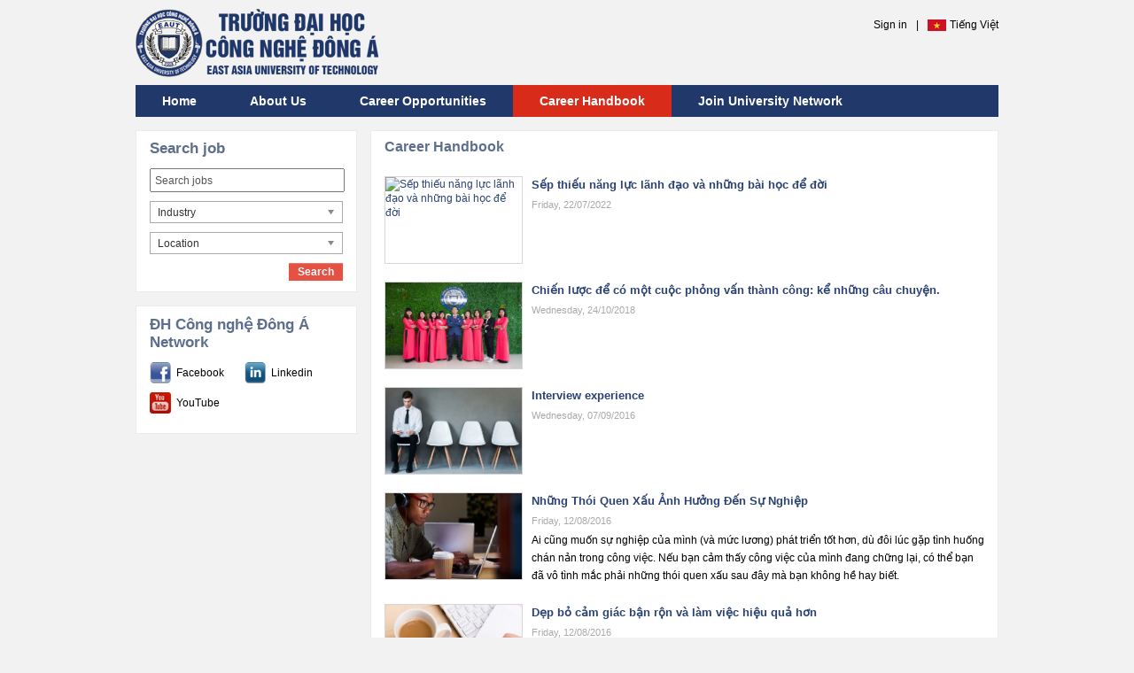

--- FILE ---
content_type: text/css
request_url: https://static.talentnetwork.vn/talentnetwork/source/css/TNredirect.css
body_size: 2555
content:
#jPanelMenu-menu { display: none }
#jPanelMenu-menu .close-jPanelMenu-menu { background: url('images/icon_close_b.gif') no-repeat; width: 13px; height: 13px; display: block; position: absolute; right: 15px; top: 10px; z-index: 1 }
@media only screen and (max-width: 973px) {
	.headerfront, #Join_Success, .apply_success_nonmember { background: none }
	.headerfront #lang, .logined #lang li:last-child, #nav-bar, #search-container .last, #search-container .chosen-container, #col250, #photo-area, #search-container .headerBox, #google_map, #map, .stayconnect, .JoinNow .leftCol, .boxmsg-error, .JoinNow .rightCol .salarymobile label, .loginJoinTalentNetwork, .topDetailJob .ApplyBottom .SaveMyJob, .search-full .containerBox select , .topDetailJob .share, .CareerNetwork, .all_job .detail_w_tab #bylocation img, .cb-applyjob .IncludeCover>label, .download_form, .ads-full { display: none }
	#logo { margin-left: 60px }
	.headerfront #header-join-container { float: right; text-align: center; width: 97%; margin-right: 3% }
	.logined #lang { float: left!important; margin-top: -10px; text-align: left!important; width: 100%!important; padding-top: 0!important }
	.logined #lang .userjoin { display: block; padding-bottom: 5px }
	.frontmobile .headerfront .logined { width: 97%!important }
	#header-join { float: right }
	#header { padding: 12px 0; float: left; width: 100% }
	#container, #footer .bodyContainer, .JoinNow .rightCol, .JoinNow .rightCol .fontCore .row, .JoinNow .rightCol .row > div, .frmContact .row, .frmChangePass .row, .frmContact div.pd55 > div, .cb-applyjob, .commoncb p, .cb-applyjob .titcolor, .Left-ListNews, .ListNewsTalent li .topDetailJob, .topDetailJob .DetailJob-Container .JobTitleCB, .all_job #tabs .borderJobseek, .cb-applyjob .ShowData .containerData .width_580, .CoverLetter .fl_left, .cb-applyjob .yourResumeApply div label, #JobAppropriateListing, #Join_Success { width: 100% }
	#header-join a { display: inline-block }
	#main-content { width: 94%!important; padding: 20px 0!important; float: none }
	#col709 { float: none; width: 100%; clear: both }
	#col709 #search-container .containerBox { width: 100%; border: 0; padding: 15px 0 }
	#search-container .row input.width_545 { width: 74%; height: 20px; line-height: 20px; font-size: 13px }
	#search-container div.row { margin: 0 }
	#search-container .containerBox div.width_555 { width: 78% }
	#search-container .containerBox div.width_555 input.width_545 { width: 97% }
	#search-container .containerBox .searchBtn { float: right; width: 22% }
	#search-container .searchBtn input { margin-left: 0; width: 95%; float: right; border: 0; height: 28px }
	.bg_logo_chung { margin-right: 15px!important; margin-bottom: 15px }
	.JoinNow .rightCol { border: 0; padding: 0 }
	.JoinNow .rightCol .row > div > input[type=text], .JoinNow .rightCol .row > div > input[type=password], .frmContact .row textarea { width: 95% }
	.JoinNow .rightCol .row > div > select { width: 97% }
	.joinnowBtn, .loginBtn { padding: 0; width: 100%; text-align: center; margin-bottom: 10px }
	.JoinNow .rightCol .gendermobile > div { width: 50% }
	.JoinNow .rightCol .gendermobile > label { width: 30% }
	.JoinNow .forgetpass, .topDetailJob .ApplyBottom .ApplyNow { padding-left: 0 }
	.loginBtn { text-align: left }
	.loginBtn input { height: 28px }
	.search-full .last { display: block!important }
	.search-full .containerBox { width: 100%; border: 0; padding: 0 0 10px!important }
	.search-full .row .searchBtn { width: 22% }
	.JobTitleCB { padding-bottom: 15px }
	.JobTitleCB ul.basic li .value { width: 60%; padding-left: 5% }
	.topDetailJob .DetailJob-Container .ApplyNow, .ApplyBottom .ApplyNow { float: none; margin: 0 auto }
	.topDetailJob .JobTitleCB ul.basic li label { width: 35% }
	.topDetailJob .ApplyBottom { float: left; width: 100% }
	.Left-ListNews .content_fck img, .indexclass_index #col709 .content_fck img { max-width: 100%!important; height: auto!important; text-align: center; clear: both }
	.Left-ListNews, .topDetailJob { border: 0 }
	.all_job #tabs { width: 100%!important }
	.all_job .detail_w_tab .ui-tabs .ui-tabs-nav { width: 100%!important; padding: 0; margin: 0 }
	.all_job .detail_w_tab #bylocation, .all_job .detail_w_tab #bycategory { padding: 10px!important }
	.all_job .detail_w_tab .Jobcategory ul, .frmChangePass div.pd55 #security_code { width: 32% }
	.frmContact div.pd55, .frmChangePass div.pd55, .frmChangePass .forgotpassBtn { padding-left: 0 }
	.frmContact div.pd55 > div > input, .frmChangePass div.pd55 > div > input { width: 95% }
	.frmContact div.pd55 #security_code { width: 40% }
	.cb-applyjob .ShowData { width: 99% }
	.cb-applyjob .ShowData .containerData, .mainFilter { width: 97%; padding-left: 3% }
	.cb-applyjob .ShowData .containerData div.row label { padding: 10px 0  }
	.cb-applyjob .kindresume .noteupload { width: 90% }
	.cb-applyjob .ShowData .containerData textarea { width: 93%!important }
	.cb-applyjob .sumcharacter { border: 0; background: none; width: 100%; padding-left: 0 }
	.cb-applyjob .ApplyBtn { padding-left: 0 }
	.frmChangePass div.pd55 .width_202 { width: 100%; text-align: left; padding-bottom: 5px }
	.frmChangePass div.pd55 > div { width: 100%; clear: both }
	.signin_social { padding-top: 0; height: 60px }
	.signin_social ul { clear: both }
	.signin_social span { padding: 5px 0 }	
	.cb-applyjobSuccess { background: none; border: 1px solid #D3D3D3; float: left; height: auto; padding: 5%; width: 90%;
		border-radius: 5px;
		-moz-border-radius: 5px;
		-webkit-border-radius: 5px;
		-o-border-radius: 5px;
		-ms-border-radius: 5px;
	}
	#lang, .linkofClient { font-size: 14px }
	.content_fck { line-height: 22px!important }
	.linkofClient { line-height: 24px }
	.cb-applyjob .yourResumeApply input[type=radio] { width: 10% }
	.cb-applyjob .yourResumeApply div span { width: 85% } 
 	.cb-applyjob .boxmsg-error { display: block!important }
	.ShowData .containerData div.row label { text-align: left }
	#JobAppropriateListing .groupJob ul li { width: 98%; padding: 0 0 0 2% }
	#Join_Success .container { width: 80% }
	.JoinCollegeNw .leftCol { width: 65%; padding-left: 0 }
	.JoinCollegeNw .rightCol { width: 30% }
	.JoinCollegeNw .JoinFrm .txt_required { clear: both; padding-right: 0; margin: 10px 0 }
	.JoinCollegeNw .JobCollTop { background-size: cover }
	
	/* Font size 14 */
	.content_fck { font-size: 14px }
	.Left-ListNews h2.titleArticle, .OtherNewsTalent, .OtherNewsTalent .title, .frmChangePass p.text, .frmContact p.text, #trynewcode, .groupJob ul li a, .commoncb p, .forgetpass, .signin_social a, .note2, .sumcharacter { font-size: 14px!important }
	.txt_required { font-size: 12px!important }
	
	/* Navigation */
	#menu-trigger { position: absolute; top: 15px; left: 3%; z-index: 999; background: url('images/menu_icon.gif') no-repeat; width: 32px; height: 32px; display: block; cursor: pointer }
	#jPanelMenu-menu { width: 86%; height: 100%; left: -100%; overflow-x: hidden; overflow-y: scroll; position: fixed; top: 0; z-index: 9999; background: #3b3b3b }
	#jPanelMenu-menu ul { border-bottom: 1px solid #484848 }
	#jPanelMenu-menu ul li { font-size: 11px; float: left; width: 100% }
	#jPanelMenu-menu li a { background: #333; border-bottom: 1px solid #484848; color: #F7F7F7; display: block; font-size: 12px; padding: 0.8em 5%; text-decoration: none; text-transform: capitalize; font-weight: bold }
	#jPanelMenu-menu li span { background: #4e4949; display: block; padding: 0.3em 5%; text-transform: uppercase; color: #b0b0b0; font-weight: bold }
	#jPanelMenu-menu li a:hover, #jPanelMenu-menu li a:focus { background: #635d5d }
	#jPanelMenu-menu ul.submenu li a{ padding: 0.8em 10%; font-weight: normal }
	.expandMenu { display: block!important; left: 0!important }
	.collapseContainer { margin-left: 86% }
		
@media screen and (min-width: 768px) and (max-width: 973px) {
	.headerfront #lang { width: auto; float: left; padding-top: 5px }
	.headerfront #header-join-container { width: 50% }
}
@media only screen and (max-width: 640px) {
	#header-container.headerfront #logo { width: 100%; text-align: center; margin-left: 0 }
	.headerfront .logined { display: none }
	.JoinCollegeNw .leftCol { width: 100% }
	.JoinCollegeNw .rightCol { float: none; width: 250px; clear: both; margin: 0 auto }
	.JoinCollegeNw .joinnowBtn { padding-left: 0 }
}
@media screen and (min-width: 481px) and (max-width: 973px) {
	.headerfront #header-join-container { width: 225px; margin-bottom: 10px }
	.headerfront #lang  { float: none; padding: 0 0 2px; text-align: center; width: 225px }
	.frontmobile .headerfront .logined { width: 45%!important }
	#logo { margin-left: 70px; width: 40% }
	.JoinNow .rightCol .salarymobile > div > input.salaryfrom[type=text] { width: 32% }
	.JoinNow .rightCol .salarymobile > div > input.salaryto[type=text] { width: 38% }
	.JoinNow .rightCol .salarymobile > div span { width: 10% }
}
@media only screen and (max-width: 480px) {
	.headerfront #header-join-container { clear: both }
	#logo { float: none; width: 100%; text-align: center; height: 74px }
	#logo a { display: block }
	#header-join { float: none; text-align: center }
	#header-join a { display: inline-block }
	#header-join a.buttonJoin { margin: 0 auto; padding-top: 20px; background-position: 0 20px }
	.JoinNow .rightCol .txt_required { position: relative; display: block; text-align: right }
	.JoinNow .rightCol .salarymobile > div > input.salaryfrom[type=text] { width: 32% }
	.JoinNow .rightCol .salarymobile > div > input.salaryto[type=text] { width: 30% }
	.JoinNow .rightCol .salarymobile > div span { width:10% }
	.JobTitleCB ul.basic li label { width: 45% }
	.all_job .detail_w_tab .Jobcategory ul { width: 98% }
	.frmContact div.pd55 #security_code { width: 30% }
	.cb-applyjob label.width_110 { width: 100%; display: block }
}
@media only screen and (max-width: 320px) {
	.frmChangePass div.pd55 #security_code { width: 26% }
	.JoinCollegeNw .JoinFrm .input_long { width: 290px }
	.JoinCollegeNw .JoinFrm select { width: 300px }
}

--- FILE ---
content_type: text/css
request_url: https://static.talentnetwork.vn/talentnetwork/source/dhcndonga/css/themes.css?t=100520152
body_size: 3369
content:
body.frontend_clients { font-family: arial; color: #000; background-color: #f2f2f2 }
body.frontend_clients input, body.frontend_clients select, body.frontend_clients textarea { font-family: arial; font-size: 12px }
body.frontend_clients .fontCore, body.frontend_clients .ui_btnCb, #header-container { font-family: arial!important }
body.frontend_clients div.row label, body.frontend_clients .containerListMy a, body.frontend_clients .f_size11, body.frontend_clients .profile_CV, body.frontend_clients .insicon { font-size: 12px }
.search-full .ui_btnCb, .search250 .ui_btnCb, .search250  .btnSmall, .ApplyNow  .ui_btnCb, .ApplyBtn .ui_btnCb, .frmContact .ui_btnCb, .survey_content .ui_btnCb, .allJobBtn .ui_btnCb, .JoinNow .ui_btnCb, .frmChangePass .ui_btnCb, #search-container input.ui_btnCb, .JoinCollegeNw .ui_btnCb { cursor: pointer; background: #e55244; border: none; border-radius: 0; color: #fff!important; text-shadow: none!important }
.JoinNow .ui_btnCb:hover, .frmContact .ui_btnCb:hover, .search250 .btnSmall:hover, .ApplyBtn .ui_btnCb:hover, .survey_content .btnSmall:hover, .allJobBtn .ui_btnCb:hover, #search-container input.ui_btnCb:hover, .frmChangePass .ui_btnCb:hover, .ApplyNow .ui_btnCb:hover, .JoinCollegeNw .leftCol .ui_btnCb:hover { background: #ed1c24; text-decoration: none; color: #fff }
label.error { float: left }
.JoinCollegeNw .JobCollTop .ContBox ul li { background: url('images/row_red.gif') no-repeat left 5px }
.cb-createresume .saveBtn:hover { background: none!important }
.col_theme { color: #000 }
.bgcolor_theme { background-color: #21386b }
.link_theme, a { color: #2b4372 }
#header-container { margin-bottom: 15px }
#header { padding-top: 10px; position: relative }
.slogan-top { position: absolute; left: 150px; top: 10px }
#logo { width: 297px; height: 76px; margin-top: 0px }
#lang { font-weight: normal; margin-top: 10px }
#lang a, #lang span { color: #010101; font-size: 12px }
#header-join-container { width: 60%; position: relative }
.download_form { position: absolute; left: 0; top: 0 }
.download_form a { display: block; background: url("images/save.png") no-repeat left center; border: 0 none; color: #333; font-size: 11px; font-weight: bold; padding: 2px 0 2px 20px; text-transform: none }
#nav-bar { margin-top: 10px }
#nav-bar ul { width: auto }
#nav-bar ul li { border-right: none }
#nav-bar ul li.has_child { position: relative }
.has_child ul.level_n { position: absolute; left: 100%; top: 0; display: none; width: 200px }
#nav-bar ul.about-sdv { width: 180px!important }
#nav-bar ul.about-sdv .level_n { width: 180px }
#nav-bar a { font-size: 14px; padding: 10px 30px; border-bottom: 0 }
#nav-bar a:hover, #nav-bar a.focus { border-bottom: none; background-color: #d92b1a; color: #fff }
#nav-bar ul.submenu a { background-color: #21386b; border-top: 0; border-bottom: 1px solid #d3d3d3; opacity: 0.9; -khtml-opacity: 0.9; -moz-opacity: 0.9; filter: alpha(opacity=90); color: #fff }
#nav-bar ul.submenu a:hover { background-color: #d92b1a; border-top: 0; border-bottom: 1px solid #d3d3d3; color: #fff }
#billboard, #mainslide { margin: 0 auto 15px; width: 974px; clear: both; overflow: hidden; position: relative }
#billboard { height: 300px }
#mainslide { height: 320px }
.Benefit { float: right; width: 234px; background-color: #21386b; padding: 30px 15px; height: 240px; position: relative; z-index: 100; color: #fff }
#header-join { height:auto; position: absolute; bottom: 50px; right: 14px }
#header-join a.btnjoin, .loginJoinTalentNetwork a { background: url("images/join_now.png") no-repeat; display: block; height: 38px; width: 237px; text-indent: -999em }
#header-join .stayconnect, #header-join .stayconnect a { color: #fff; font-size: 12px }
.RowLeft { position: absolute; top: 140px; left: -20px; background:url("images/row_banner.png") no-repeat; width: 20px; height: 40px }
#col709 { float: right }
#col250 { float: left }
.BoxHolder { border: 1px solid #e9ebef; background-color: #fff; padding-bottom: 0; margin-bottom: 15px; width: 248px }
.BoxHolder.adv { border: 0; width: 250px }
.headerBox { color: #5d6f8d; background-color: #fff; padding-top: 10px; font-size: 17px!important; height: auto; line-height: normal; padding-left: 15px!important; border-radius: 0 }
.containerBox { border: none; background-color: #fff; border-radius: 0 }
.ListCareer li a { padding-left: 10px; background: url('images/row_red.gif') no-repeat left 5px; display: inline-block }
.BoxHolder .containerBox { padding: 12px 15px; width: 218px }
ul.ListCareer li { padding: 0 0 8px 0; background-image: none }
.survey_content .voteBtn { padding: 5px 0; text-align: left }
.survey_content ul li span { width: 200px; float: left; padding-top: 1px }
#search-container { border: 1px solid #e9ebef; border-radius: 0; padding-bottom: 0; margin-bottom: 15px }
#search-container .chosen-container, .BoxHolder .chosen-container { font-size: 12px }
#search-container input.brOrgane, #search-container select { color: #555 } 
#col709 #search-container .containerBox { padding: 15px; width: 677px!important }
#col709 #search-container { width: 707px; background-color: #fff }
#search-container .searchBtn input { margin-top: 0; font-weight: normal; padding-bottom: 0 }
.Left-ListNews, .topDetailJob, .frmChangePass, .frmContact, .JoinNow { float: left; width: 677px; padding: 10px 15px; border: 1px solid #e9ebef!important; background-color: #fff }
.frmChangePass, .frmContact, .JoinNow { width: 942px }
.search-full { width: 972px!important }
.Left-ListNews .nav_hor span { color: #5d6f8d }
.Left-ListNews h2.titleArticle { color: #000; font-size: 14px }
.ListNewsTalent li { width: 677px }
.ListNewsTalent li p a { font-size: 13px }
.OtherNewsTalent ul li { color: #AAA8A8 }
.search250 .row input { width: 208px; color: #555; height: 17px }
.search250 .row select { width: 218px; color: #555 }
.hr_news { background-color: #fff; padding: 15px; float: left; width: 413px; height: 117px; overflow: hidden; border: 1px solid #e9ebef }
.hr_news .headerBox, .follow_home .headerBox { padding: 0 0 10px!important; background: none; font-size: 15px }
.hr_news .viewmore { float: right; text-decoration: underline; font-size: 12px }
.hr_news ul li { padding: 0 0 8px 0 }
.hr_news ul li a { padding-left: 10px; display: block; background: url('images/row_red.gif') no-repeat left 5px }
.follow_home { float: right; width: 216px; background-color: #fff; border: 1px solid #e9ebef; padding: 15px; height: 115px; overflow: hidden }
.about_home { padding: 15px; float: left; width: 677px; margin-bottom: 15px; border: 1px solid #e9ebef; background-color: #fff }
.JoinNow .leftCol { width: 447px }
.JoinNow .rightCol { padding-left: 20px }
.followus ul li a, .share span, .frmChangePass p.text, .frmContact p.text, .commoncb p, .signin_social a, .loginJoinTalentNetwork p, .OtherNewsTalent { font-size: 12px }
.btnSmall { height: 22px; padding-bottom: 0 }
.txt_required { font-size: 11px }
#slidehr { position: absolute; left: 0; top: 0; z-index: 1 }
#pager { position: absolute; bottom: 10px; left: 33%; z-index: 1000 }
#pager li { float: left; padding-right: 10px }
#pager li a { background: url("images/cycle_gray.png") no-repeat; width: 12px; height: 12px; display: block }
#pager li a.activeSlide { background: url("images/cycle_orange.png") no-repeat }
.ApplyNow .btnBigger, .cb-applyjob .mainFilter label.page_current { font-size: 16px }
.changePass p.important { font-size: 20px }
.LeftContact { float: left; width: 48%; border-right: 1px dotted #7c7c7c; padding-right: 2% }
.RightContact { float: right; width: 47%; padding-left: 2% }
.frmContact .row { width: 435px }
.brOrgane { border-color: #7F9DB9 }
.organce { color: #ed1c24 }
.tblJob { background-color: #fff; border-color: #21386b }
.ApplyBottom .logoJobs { float: left }
.JobTitleCB h1, .loginJoinTalentNetwork p { color: #21386b }
.JobDesc h2 { color: #000 }
.pageinfo2 h1, .pageinfo2 h2 { background: none; padding-bottom: 0; font-size: 16px; color: #333 }
.changePass { position: relative; top: 50px; margin-top: 0 }
#JoinOurTalentNetwork .JoinNow, #LoginTalentNetwork .JoinNow { width: 100%; padding: 0; border: 0!important }
#JoinOurTalentNetwork .JoinNow .leftCol, #LoginTalentNetwork .JoinNow .leftCol { width: 300px; padding-right: 30px }
.topDetailJob .share { padding-top: 0 }
.ApplyBtn input, .JoinNow .loginBtn input, .forgotpassBtn input { padding-bottom: 0 }
#footer { clear: both; margin: 30px auto 0; float: left; background-color: transparent!important; padding: 15px 0 }
.linkofClient { float: left; color: #fff }
.linkofClient a { color: #000; font-weight: normal; padding-right: 15px }
.linkofClient .separated { display: none }
.developed-by-CB { padding-top: 0; float: right }
.developed-by-CB p { padding-bottom: 0; color: #000 }
.developed-by-CB p a { color: #000; font-weight: normal }
.all_job { background-color: #fff; padding: 15px; border:1px solid #21386b }
.all_job #tabs { width: 100%!important }
.all_job .detail_w_tab .ui-tabs .ui-tabs-nav { width: 98%!important; padding: 0 1% }
.frontmobile #main-content { padding-top: 0 }
.frontend_clients .RightPanel { background-color: #fff }
#fancybox-content { border-color: #fff!important }
.cb-applyjob { padding-top: 20px }
.cb-applyjob .ShowData { padding-top: 0; float: none; width: 100% }
.cb-applyjob .mainFilter { border-bottom: 0; padding-left: 0; padding-bottom: 15px; width: 100% }
.cb-applyjob .ShowData .containerData { padding: 0; width: 100% }
.indexclass_joincollegethanks #main-content, .indexclass_isjoincollegethanks #main-content { width: 972px; background-color: #fff; border: 1px solid #e9ebef; padding-bottom: 50px }
#footer #powerby { padding-top: 8px; color: #666 }
#footer .pageview { clear: both; color: #000; padding-top: 15px; text-align: left }
#footer .pageview strong {	font-size: 11px; padding-right: 10px }
#footer .pageview span { border: 1px solid #fff; height: 14px; font-size: 14px; margin: 0 1px; text-align: center; width: 14px; display: inline-block; line-height: 14px; font-weight: bold; background: url(images/bg_count.png) repeat-x }

/* Font Core Jobseeker */
.fontCoreJobseeker .fontCore { font-family: arial!important }
.fontCoreJobseeker .fontCore a, .fontCoreJobseeker .containerListMy a:hover, .fontCoreJobseeker .containerListMy a.focus { color: #0078c9 }
.fontCoreJobseeker .navHeader, .fontCoreJobseeker .mainFilter label.page_current { font-size: 16px }
.fontCoreJobseeker .containerListMy a, .fontCoreJobseeker div.row label, .fontCoreJobseeker .f_size11 { font-size: 12px }
.fontCoreJobseeker .containerListMy a { color: #333 }
.fontCoreJobseeker .ui_btnCb { font-family: arial }
.fontCoreJobseeker select, .fontCoreJobseeker input { font: 12px Arial }

@media only screen and (max-width: 973px) {
	.Benefit h4, #slidehr, .LeftContact, #pager, .Benefit .RowLeft, .slogan-top { display: none }
	#footer .pageview { text-align: center; margin-bottom: 10px }
	#header-container { margin-bottom: 0 }
	#header { padding: 12px 0 0 }
	#lang { float: right; padding-right: 5% }
	#logo { width: auto; margin-left: 70px }
	#col709, .hr_news ul, .ListNewsTalent li, .OtherNewsTalent ul li, .RightContact .row div.fl_left, .RightContact .row, #col709 #search-container { width: 100% }
	#col709 #search-container .containerBox { width: 94%!important; padding: 3% }
	.hr_news, .about_home, .follow_home { width: 94%; padding: 3%; height: auto }
	.about_home img { max-width: 95% }
	.follow_home, .developed-by-CB, .linkofClient { float: none }
	.hr_news { margin-bottom: 15px }
	.hr_news ul.last { margin-left: 0 }
	#footer, .frmContact, #col709 .Left-ListNews, .frmChangePass, #col709 .topDetailJob, .JoinNow { width: 94%; padding: 3% }
	#footer div a { line-height: 24px }
	.RightContact .row input.width_238, .RightContact .row textarea { width: 96% }
	#search-container .containerBox div.width_555 { width: 73%}
	#search-container .containerBox div.width_555 input.width_545 { width: 95% }
	#search-container .containerBox .searchBtn { width: 27%}
	.RightContact { width: 100%; padding: 0; border: 0; float: left }
	.con_lrGroup { width: auto; padding: 3% }
	.JoinNow .rightCol, .con_lrGroup { padding: 0 }
	.search-full { width: 94%!important; padding: 3%!important }
	.search-full .containerBox { padding-bottom: 0!important }
	.search-full input.width_545 { width: 69%!important }
	.successWrapper-CP { width: 100%; padding: 0; margin-top: 0 }
	.changePass { background: none }
	.linkofClient { font-size: 12px; padding-bottom: 10px }
	#billboard { width: 100%; height: auto; margin-bottom: 10px }
	.Benefit { padding: 0; height: auto; width: 226px; background: none; margin: 0 auto; float: none }
	#header-join { bottom: 0; right: 0; height: 36px; position: inherit }
	.followus ul.signin_social { height: auto }
	.followus ul.signin_social li { width: 31%; padding-right: 2% }
	#footer .pageview strong { font-size: 13px }
}
@media only screen and (max-width: 480px) {
	#header-container #logo img { width: 75%; max-width: 355px }
	#logo { margin-left: 0 }
	#lang { float: none; text-align: center; padding: 0; width: 100%; margin: 20px 0 10px }
	.followus ul.signin_social li { width: 48%; padding-right: 2% }
}


--- FILE ---
content_type: text/css
request_url: https://static.talentnetwork.vn/talentnetwork/source/dhcndonga/css/skin.css?t=12032015
body_size: 170
content:
@media only screen and (max-width: 973px) {
	#header-container #logo { float: none; text-align: center; width: 100%; height: auto; margin-left: 0 }
	#header-join-container { width: 100%; text-align: center }
	#lang { float: none; text-align: center; padding-right: 0; margin-bottom: 10px }
}


--- FILE ---
content_type: text/plain
request_url: https://www.google-analytics.com/j/collect?v=1&_v=j102&a=209355331&t=pageview&_s=1&dl=http%3A%2F%2Fvieclam.eaut.edu.vn%2Fcareer-handbook-35A517DC%2Fen&ul=en-us%40posix&dt=News&sr=1280x720&vp=1280x720&_u=aADAAEABAAAAACAAI~&jid=1633980384&gjid=2135659691&cid=1142200197.1768844724&tid=UA-83198998-1&_gid=1670423449.1768844724&_r=1&_slc=1&gtm=45He61e1n71NGNXDHv71584584za200zd71584584&gcd=13l3l3l3l1l1&dma=0&tag_exp=103116026~103200004~104527907~104528501~104684208~104684211~105391252~115495938~115938466~115938468~117041588&z=607245268
body_size: -834
content:
2,cG-LBPMV6J4L6